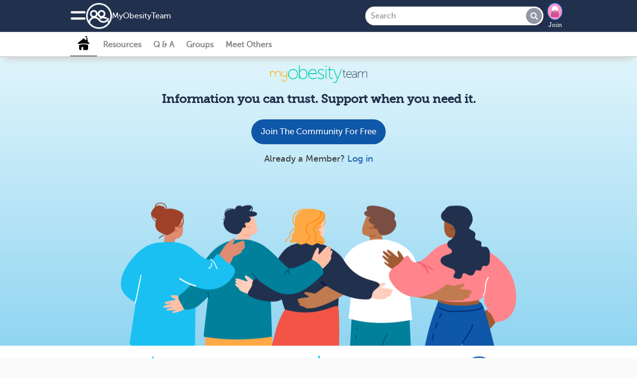

--- FILE ---
content_type: text/html; charset=utf-8
request_url: https://www.myobesityteam.com/
body_size: 10279
content:
<!DOCTYPE html>
<html lang="en" prefix="fb: https://www.facebook.com/2008/fbml">
  <head>
  <link rel="stylesheet" media="print" href="https://www.myobesityteam.com/assets/print-cee7ff77be31dd87fbe314d626d0ceee970d2d092e91767dcb0d1c4a31c4f871.css" as="style" />
  <link rel="stylesheet" media="screen" href="https://www.myobesityteam.com/assets/application-set4-a8dbfb55281680251e56b13ddbbfad244c311b01dbd4e1324ce0c9e2f65b1504.css" as="style" />  <link rel="stylesheet" media="screen" href="https://www.myobesityteam.com/assets/foundation-application-obs-04024382391bb910584145d8113cf35ef376b55d125bb4516cebeb14ce788597.css" as="style" />
  <link rel="manifest" href="/manifest.json" crossorigin="use-credentials">
<script src="//ajax.googleapis.com/ajax/libs/jquery/3.6.3/jquery.min.js" rel="preload" as="script" defer="defer"></script>

  <script src="https://www.myobesityteam.com/assets/jquery-ui-07a16beeb0427a1643c0bb99f2665c60b203f17852fda527c4db428dfe9a6f4c.js" as="script" defer="defer"></script>
  <script src="https://www.myobesityteam.com/assets/application-slim-0b769e829b4cdfea4dcebbb79ece6e7c6431adaa89f6f1527d1571c2a0435135.js" defer="defer"></script>
  <script src="https://www.myobesityteam.com/assets/mht-foundation-slim-92235c82808fda5864d4ac2cb93dc22cec472564c05f187e925ab76bbaa1422d.js" defer="defer"></script>

<script src="https://www.myobesityteam.com/assets/application-obs-6ac1e618c066357e2b64e2e1474c2cc22378beb6091e6fb0d5decc1566f252d0.js" defer="defer"></script>

<script src="https://www.myobesityteam.com/assets/ht.emoji-a7b617c4b52426e5cd803fedb66e6645a990db28f340aec9f4955ad0b29b57b6.js" type="module"></script>


<script>
//<![CDATA[

  
  var page_body_controller_name = 'home';
    var ht_fb_app_id = 293254851039730;
  var ht_logged_in = false;
  var consent_policy_id = '';

  healthTeams = typeof healthTeams === "undefined" ? {} : healthTeams;
  healthTeams.imgLazyFallback = function() { };




//]]>
</script>


  <script src="https://www.myobesityteam.com/assets/gamanager-1dececea1b31c3e57ece29339ea242e095ed38a44fea180e99f34a870f984c48.js" defer="defer"></script>  
  
  

<script type="module">
//<![CDATA[


//]]>
</script>
  <meta charset="utf-8" />
<meta name="viewport" content="width=device-width, initial-scale=1.0" />
<meta name="keywords" content=" ">
<meta name="description" content="MyObesityTeam | The social network and support group for those living with obesity">

<link rel="preload" async="async" as="font" crossorigin="true" type="font/woff2" href="/fonts/embed/MuseoSlab_500_2-webfont.woff2"></link>
<link rel="preload" async="async" as="font" crossorigin="true" type="font/woff2" href="/fonts/embed/MuseoSans_500-webfont.woff2"></link>
<link rel="preload" async="async" as="font" crossorigin="true" type="font/woff" href="/fonts/embed/foundation-icons.woff"></link>
<link rel="preload" async="async" as="font" crossorigin="true" type="font/woff" href="/fonts/embed/mht-font.woff"></link>

<link href="https://connect.facebook.net"></link>
<link rel="dns-prefetch" href="https://connect.facebook.net"></link>
<link rel="preconnect" href="https://www.googletagmanager.com"></link>
<link rel="dns-prefetch" href="https://www.googletagmanager.com"></link>
<link href="https://www.gstatic.com"></link>
<link rel="dns-prefetch" href="https://www.gstatic.com"></link>
<link rel="preconnect" href="https://www.google-analytics.com"></link>
<link rel="dns-prefetch" href="https://www.google-analytics.com"></link>
<link rel="preconnect" href="https://ajax.googleapis.com"></link>
<link rel="dns-prefetch" href="https://ajax.googleapis.com"></link>
<link href="https://static.hotjar.com"></link>
<link rel="dns-prefetch" href="https://static.hotjar.com"></link>

<link rel="preload" as="script" href="https://connect.facebook.net/en_US/sdk.js"></link>
<link rel="preconnect" href="https://cdn.myhealthteams.com"></link>
<link rel="dns-prefetch" href="https://cdn.myhealthteams.com"></link>
<link href="https://www.facebook.com"></link>



<script>
//<![CDATA[

  window.dataLayer = window.dataLayer || [];
  window.dataLayer.push({});


  (function(w,d,s,l,i){
  w[l]=w[l]||[];
  w[l].push({'gtm.start': new Date().getTime(),event:'gtm.js'});
  var f=d.getElementsByTagName(s)[0], j=d.createElement(s),dl=l!='dataLayer'?'&l='+l:'';
  j.async=true;
  j.src='https://www.googletagmanager.com/gtm.js?id='+i+dl;
  f.parentNode.insertBefore(j,f);
  })(window,document,'script','dataLayer','GTM-PRDMQ44');
  (function(w,d,s,l,i){
  w[l]=w[l]||[];
  w[l].push({'gtm.start': new Date().getTime(),event:'gtm.js'});
  var f=d.getElementsByTagName(s)[0], j=d.createElement(s),dl=l!='dataLayer'?'&l='+l:'';
  j.async=true;
  j.src='https://www.googletagmanager.com/gtm.js?id='+i+dl;
  f.parentNode.insertBefore(j,f);
  })(window,document,'script','dataLayer','GTM-MFJQ4P4');

//]]>
</script>

<meta property="og:title" content="Obesity Support Online | Obesity Social Network - MyObesityTeam" />
<meta property="og:url" content="https://www.myobesityteam.com/" />
<meta property="og:image" content="https://www.myobesityteam.com/assets/obs/fb_square-b5a0120585cb08949a795ea94b97d0b5a63dda635c8b1c30b129c6fa828f06fc.png" />
<meta property="og:site-name" content="MyObesityTeam" />
<meta property="og:description" content="MyObesityTeam | The social network and support group for those living with obesity" />
<link rel="image_src" type="image/jpg" title="FB_THUMBNAIL" href="https://www.myobesityteam.com/assets/obs/fb_square-b5a0120585cb08949a795ea94b97d0b5a63dda635c8b1c30b129c6fa828f06fc.png" />
<meta name="twitter:card" content="summary_large_image">
<meta name="twitter:site" content="@MyObesityTeam">
<meta name="twitter:title" content="Obesity Support Online | Obesity Social Network - MyObesityTeam">
<meta name="twitter:image" content="https://www.myobesityteam.com/assets/obs/fb_square-b5a0120585cb08949a795ea94b97d0b5a63dda635c8b1c30b129c6fa828f06fc.png">
<meta name="twitter:description" content="MyObesityTeam | The social network and support group for those living with obesity">
<link rel="canonical" href="https://www.myobesityteam.com/" />


<link async="async" rel="apple-touch-icon" href="https://www.myobesityteam.com/assets/mht/icon-76x-c868dbb6f535af44f98c16ccfae4cffc6d9535a35ad481abcd5916fb3c2ad1ca.png"></link>
<link async="async" rel="apple-touch-icon" sizes="76x76" href="https://www.myobesityteam.com/assets/mht/icon-76x-c868dbb6f535af44f98c16ccfae4cffc6d9535a35ad481abcd5916fb3c2ad1ca.png"></link>
<link async="async" rel="apple-touch-icon" sizes="120x120" href="https://www.myobesityteam.com/assets/mht/icon-120x-d0bc30d139a9464aa7c7e0603e53ed577331a5e9118249e0349148841b86befd.png"></link>
<link async="async" rel="apple-touch-icon" sizes="152x152" href="https://www.myobesityteam.com/assets/mht/icon-152x-8851b2bcdccb06e73ec0f1af6f829743bfbed700d33d67a13559f7b417af1643.png"></link>
<link async="async" rel="apple-touch-icon" sizes="167x167" href="https://www.myobesityteam.com/assets/mht/icon-167x-fffd4b8372c62c8adeac8ff9672bd5843ca9bb3fe0a4cb6cf56bc310ca85005a.png"></link>
<link async="async" rel="apple-touch-icon" sizes="180x180" href="https://www.myobesityteam.com/assets/mht/icon-180x-61c491fb81aea837863d31f2debffdb3f6ccd89c79adc4b1dcf1baf7df4cfbe9.png"></link>
<link async="async" rel="apple-touch-icon" sizes="512x512" href="https://www.myobesityteam.com/assets/mht/icon-512x-d427d6a2bc108a2081beec35a23e57d73659cabe9f4cf8b2549310e48d99fd47.png"></link>

<meta name="theme-color" content="#21304D"/>
<meta name="apple-mobile-web-app-capable" content="yes">
<meta name="apple-mobile-web-app-status-bar-style" content="#0F57A8">
<meta name="apple-mobile-web-app-title" content="MyObesityTeam">
<meta name="msapplication-TileImage" content="https://www.myobesityteam.com/assets/mht/icon-180x-61c491fb81aea837863d31f2debffdb3f6ccd89c79adc4b1dcf1baf7df4cfbe9.png">
<meta name="msapplication-TileColor" content="#0F57A8">

<link async rel="icon" type="image/x-icon" href="https://www.myobesityteam.com/assets/mht/favicon-2da2a8b5c11b9dbdae1c5be2c90ef3d430ee5b8f25471e534282cf3b0e864d80.ico"/>
<link async rel="icon" type="image/png" href="https://www.myobesityteam.com/assets/mht/favicon-16x16-b29b0450808a53a80215e8a953831f4ca8d0fe86086d60a1f5d6415bbed62a71.png" sizes="16x16">
<link async rel="icon" type="image/png" href="https://www.myobesityteam.com/assets/mht/favicon-32x32-7074412db8124934305517568a1ce6400c47373482f7c9a58beff194c615663c.png" sizes="32x32">
<link async rel="icon" type="image/png" href="https://www.myobesityteam.com/assets/mht/favicon-48x48-aa435083057012509e82211f545648d4a199144e2e91aea7a57b95e895468f05.png" sizes="48x48">



  <title>Obesity Support Online | Obesity Social Network - MyObesityTeam</title>
  

  <meta name="csrf-param" content="authenticity_token" />
<meta name="csrf-token" content="P8IlzVfiFB/cu4YTyL1g6Q7M0YSji3Fh0wQOtKyZt6+G+izvvWtsjjBx+si9RZ4j+r7lXukait45+cWs2dAXpA==" />
</head>

<body id="home-index" class='obs home index '>
  <noscript>
  <div id="notice_container">
    <section id="notice" style="position: fixed; top: 0px; padding: 1em; margin:0 25%; width: 50%;">
      Many features of MyObesityTeam will not work unless you enable JavaScript support in your browser.
    </section>
  </div>
</noscript>

  
<div class='consent reveal' id="consent-modal" data-reveal data-overlay="false" data-close-on-click="true" data-close-on-esc="true">
  <form class="simple_form new_user" id="new_user" novalidate="novalidate" data-type="html" action="#" accept-charset="UTF-8" data-remote="true" method="post"><input name="utf8" type="hidden" value="&#x2713;" autocomplete="off" /><input type="hidden" name="_method" value="put" autocomplete="off" />
    <div class="consent-popup">
      <div class="consent-popup-content">
        <span>In order to operate the site and better serve you, we collect your data. We also use this data and share with our vendors for the purposes of marketing, research, and monitoring.</span>
        
      </div>
      <div class="hide consent-popup-content">
        <span>In order to operate the site and better serve you, we collect your data. We also use this data and share with our vendors for the purposes of marketing, research, and monitoring.</span>

      </div>
      <div class="input hidden user_policy_id"><input class="hidden" autocomplete="off" type="hidden" name="user[policy_id]" id="user_policy_id" /></div>
      <div class="input hidden user_data_collect_consent"><input value="true" class="hidden" autocomplete="off" type="hidden" name="user[data_collect_consent]" id="user_data_collect_consent" /></div>
      <div class="input hidden user_data_disclose_consent"><input value="true" class="hidden" autocomplete="off" type="hidden" name="user[data_disclose_consent]" id="user_data_disclose_consent" /></div>
      <div class="button-wrapper">
        <input type="submit" name="commit" value="Reject" id="reject" class="button white-button" data-ga="privacy-consent-popup_reject" data-disable-with="Reject" />
        <input type="submit" name="commit" value="Accept" id="approve" data-ga="privacy-consent-popup_accept" data-disable-with="Accept" class="button" />
      </div>
      <div class="smaller text-center mht-privacy-policy">
  <a target="_blank" href="/about/privacy">Privacy Policy</a>
  <span class="bullet">•</span>
  <a target="_blank" href="/about/privacy#ca_notice">CA Notice at Collection</a>
</div>

    </div>
</form></div>

<div id="notice_container">
  

</div>


  <div class="off-canvas position-left" id="leftOffCanvas" data-auto-focus="false" data-off-canvas data-content-scroll="false" data-transition="overlap">
  <div class="off-canvas-menu">
  <img class="logo" loading="lazy" src="https://www.myobesityteam.com/assets/obs/logo_home-81f60cc54a08d0ad424a4aece77783e2d67d0e5070c7ce612a5c49222cc14717.png" />
    <div class="canvas-cta">
      <h2>Connect with others who understand.</h2>

      <ul class="value-props">
          <li> <span class="mi_check"></span>
            Learn from expert-reviewed resources
          </li>
          <li> <span class="mi_check"></span>
            Real advice from people who’ve been there
          </li>
          <li> <span class="mi_check"></span>
            People who understand what you’re going through
          </li>
      </ul>
      <a class="ob-link authentication" data-ga="hamburger-menu_sign-up" href="/users/signup/start">Sign up</a>
      <a class="wb-link authentication" data-ga="hamburger-menu_log-in" href="/users/sign_in">Log in</a>
    </div>

  <div class='open'>
  <div class="links">
    <a data-ga="hamburger-menu_fabio" href="javascript: HT.gpt.startChat();">Personal Assistant</a>
    <a data-ga="hamburger-menu_what-is-this-site" href="/about">What is This Site</a>
    <a target="_blank" data-ga="hamburger-menu_help-center" href="/support">Help Center</a>
    <a target="_blank" data-ga="hamburger-menu_crisis" href="https://myhealthteams.freshdesk.com/en/support/solutions/articles/43000232336-crisis">Crisis</a>
  </div>
</div>

  
</div>


  <div class="mht-logo-container">
    <span class="powered-by-title">Powered By</span>
    <img class="mht-logo" loading="lazy" src="https://www.myobesityteam.com/assets/mht/mht_text-31b03159bdaf795c0c3965e8960471e0843c8ee9226a4a59754779293d68ef60.png" />
  </div>
</div>

  
  <div class="off-canvas-content" data-off-canvas-content>
    <div class="inner-wrap">
      
      <div id="nav-container">
  <div class="navbar  ">
  <div class="mht-top-bar">
    <div class="top-bar-left">
      <ul class="tabs with_left_hamburger" id="top-bar-logo">
        <li class="hide_on_scroll site_logo_holder">
          <div class="user-nav">
  <button class="mi_menu" id="site-navigation-icon" data-toggle="leftOffCanvas" data-ga='nav-menu_hamburger'>
    <span></span>
  </button>
</div>

          <a class="icon-link" data-ga="nav-menu_logo-icon" href="/">
            <img class="icon" loading="lazy" src="https://www.myobesityteam.com/assets/mht/mht_white-5725ef4703b0e8108f8637304e8b093ba2948dc080f86abf78ea8f678d9f9972.png" />
</a>          <div class='site_name_language'>
            <a class="nav-site-name" data-ga="nav-menu_site-name" href="/">
              My<wbr>Obesity<wbr>Team
</a>            
          </div>
        </li>
        <li class="show_on_scroll">
          <div class="user-nav">
  <button class="mi_menu" id="site-navigation-icon" data-toggle="leftOffCanvas" data-ga='nav-menu_hamburger'>
    <span></span>
  </button>
</div>

          <a data-ga="nav-menu_logo-icon" href="/"><img class="icon" loading="lazy" src="https://www.myobesityteam.com/assets/mht/mht_white-5725ef4703b0e8108f8637304e8b093ba2948dc080f86abf78ea8f678d9f9972.png" /></a>
        </li>
      </ul>
    </div>

    <div class="heading-title show_on_scroll bold">Connect with others living with obesity</div>

    <div class='top-bar-right-holder'>
      
<form class="simple_form input-group hide_on_scroll global-search-input search-tour" id="new_resource_search" novalidate="novalidate" action="/resources/search" accept-charset="UTF-8" method="get"><input name="utf8" type="hidden" value="&#x2713;" autocomplete="off" />
  <div class="input-group-button">
    <input name="query" class="string optional input-group-field" placeholder="Search" type="text" id="resource_search_query" />
    <button type="submit" class="button mi_lens" data-ga="search_submit" disabled="disabled"></button>
  </div>
  <a class='search-cancel hide-for-large mi_close'></a>
</form>
      <div class="top-bar-right hide_on_scroll" id="top_right_hamburger_holder">
        <ul class="tabs">
          <li><div class="user-nav">
  <button class="mi_lens search-tour" id="site-search" data-ga="nav-menu_search"></button>

    <div class='user-image img-wrapper mini-image-join'>
      <a rel="nofollow" data-ga="nav-menu_profile-picture" href="/users/sign_up">
        <img loading="lazy" class="mini polaroid my_polaroid" src="https://www.myobesityteam.com/assets/default_avatars/silhouettes/0-23ca04cdd95ff55608633895b51ec9464a7f87d7964a65960c21740e232861c0.png" />
        Join
</a>    </div>
</div>
</li>
        </ul>
      </div>
    </div>
    <div class="top-bar-right show_on_scroll bold">
      <a class="ob-link authentication" data-ga="sticky-bar_login" href="/users/sign_in">log in</a>
    </div>
  </div>
</div>

  <div class="navbar secondary-navbar">
  <div class="mht-below-top-bar">
    <div class="top-bar-left">
      <ul class="tabs">
        <li>
          <div class="user-nav">
                <a class="mi_home_on current-nav-page" data-ga="sub-nav_home" href="/"></a>

<a class="nav-resources-link  " data-ga="sub-nav_resources" href="/resources">Resources</a>

<a class="nav-questions-link " data-ga="sub-nav_qa" href="/questions">Q &amp; A</a>

  <a class="new-nav-link nav-groups-link " data-ga="sub-nav_groups" href="/groups">Groups</a>

  <a class="nav-meet-others-link " data-ga="sub-nav_meet-others" href="/people?all=1">Meet Others</a>



          </div>
        </li>
      </ul>
    </div>
  </div>
</div>

</div>

        
  <div id="top" class="clearfix">
  <div class="info">
    <a href="/users/signup/start"><img alt="MyObesityTeam My obesity Team" title="Specialists and Stories by People Like You" class="home_site_logo" src="https://www.myobesityteam.com/assets/obs/logo_home-81f60cc54a08d0ad424a4aece77783e2d67d0e5070c7ce612a5c49222cc14717.png" /></a>

    
    <h1>Information you can trust. Support when you need it.</h1>
    <div id="signup_cta">

  <div class='text-center'>
    <h2 style="display: none;" class="signup_cta_title">Join today!</h2>
    <h2 class="signup_cta_title">Information You Can Trust.<br>Support When You Need It.</h2>
    <p class="signup_cta_text"></p>
  </div>

    <div class="signups inline">
  <div class="text-center">
    <div data-ga-label="member">
      <h2 class="signup_cta_title bold">Unlock advice from real people living with %{condition}.</h2>
      <p class="signup_cta text"></p>
        <a class="ob-link" data-ga="signup-intent_join-community" href="/users/signup/start">Join the community for free</a>
    </div>
  </div>
</div>

  <div class="text-center signin_div">Already a Member? <a data-ga="login-intent_text" href="/users/sign_in">Log in</a></div>

  
</div>
  </div>
</div>

  <div id="feature_boxes_container">
  <div id="feature_boxes">
    <div class="feature_box">
      <img loading="lazy" alt="Learn from Resources" src="https://www.myobesityteam.com/assets/about-lightbulb-c0ad5283fd7c65e25e48f2130a6d8e1a9a2de45203b20ce7f03586619ab30c4c.png" />
      <p class='feature_caption'>Learn from expert-reviewed resources</p>
    </div>
    <div class="feature_box">
      <img loading="lazy" alt="Get Advice" src="https://www.myobesityteam.com/assets/about-comment-e820587683cd886e747608ba6864d343b0472f156cff915f74b86eef5d405d1a.png" />
      <p class='feature_caption'>Get real advice from people who&#39;ve been there</p>
    </div>
    <div class="feature_box">
      <img loading="lazy" alt="Find People" src="https://www.myobesityteam.com/assets/about-people-36eb330c416a61944aa6c364a0bbfdea7df82880b97128ea19f52ec7334943ab.png" />
      <p class='feature_caption'>Find people who know what you&#39;re going through</p>
    </div>
  </div>
</div>

  

  <div class='category'>
  <div class='subcategory text-center'>
    <div class='card dashboard'>
      <div class='dashboard-item info'>
  <h1>229,557</h1>

  <a data-ga="homepage_social-proof" href="/people">members</a><span class="mi_pointer_right"></span>
</div>
<div class='dashboard-item info'>
  <h1>195</h1>

  <a data-ga="homepage_social-proof" href="/resources">trusted articles</a><span class="mi_pointer_right"></span>
</div>
<div class='dashboard-item info'>
  <h1>8,362</h1>

  <a data-ga="homepage_social-proof" href="/questions">questions &amp; answers</a><span class="mi_pointer_right"></span>
</div>
<div class='dashboard-item info'>
  <h1>160,347</h1>

  <a data-ga="homepage_social-proof" href="/groups">conversations</a><span class="mi_pointer_right"></span>
</div>

    </div>
  </div>
</div>

    <div class='category'><div class='sub-category'>
  <div class="card toc-card">
    <div class="card-divider">
      <h2 class='toc-card-title bold'>Browse By Subject</h2>
      <a class="toc-all-link" data-ga="article-index_all-topics-button" href="/resources/table-of-contents">View All</a>
    </div>
    <div class="card-section">
        <div class='toc-item'>
          <a class="toc-item-link" href="/resources/treatments" data-ga="article-index_browse-genome">
            <img src="https://www.myobesityteam.com/assets/toc/treatments-6b162d7ce92ee5446092fafb8b3e2fe8b7008c7dab0c184f53aaa785ebd14250.png" />
            <div class="toc-item-title">
              Treatments
              <span class='toc-item-count'>(74)</span>
            </div>
</a>        </div>
        <div class='toc-item'>
          <a class="toc-item-link" href="/resources/topics" data-ga="article-index_browse-genome">
            <img src="https://www.myobesityteam.com/assets/toc/topics-203d72b9bdcf4228db1e24cfa99e53a473f7a037942968a0315aa5854d5759c6.png" />
            <div class="toc-item-title">
              Topics
              <span class='toc-item-count'>(153)</span>
            </div>
</a>        </div>
        <div class='toc-item'>
          <a class="toc-item-link" href="/resources/roles" data-ga="article-index_browse-genome">
            <img src="https://www.myobesityteam.com/assets/toc/roles-9f8b8e59a8711b15ca09d358ddedb89ca26795c4e62ca21ca14057d85535c311.png" />
            <div class="toc-item-title">
              Roles
              <span class='toc-item-count'>(29)</span>
            </div>
</a>        </div>
        <div class='toc-item'>
          <a class="toc-item-link" href="/resources/multiple-diagnoses" data-ga="article-index_browse-genome">
            <img src="https://www.myobesityteam.com/assets/toc/comorbids-b23dc55abaac6799a32502b4b81cd308a9a943cb1c7379ec82546fee22b0f9f5.png" />
            <div class="toc-item-title">
              Multiple Diagnoses
              <span class='toc-item-count'>(119)</span>
            </div>
</a>        </div>
    </div>
  </div>
</div>
</div>
  <div id="home_promoted_resources">
  <div class='home_promoted_heading'>
    <div class='empty_div'></div>
    <h2>What Members are Reading</h2>
    <div class='see_all_articles'>
      <a data-ga="home-article-promo_see-all-articles" href="/resources">
        See all articles
        &nbsp;&gt;
</a>    </div>
  </div>
    <div class="resource-card">
  <div class="polaroid">

    <a class="promo-image" data-ga="home-article-promo_1" href="/resources/obesity-an-overview">
      <img loading="lazy" onerror="healthTeams.imgLazyFallback(this)" data-fallback="https://cdn.myhealthteams.com/graphic/5b74a1087dea253a48038058/quotes/MyObesityTeam_YourGuideToObesity_Overview-03c0ad7c9795a00339e82d777d5b44d4.png?1721338665" src="https://cdn.myhealthteams.com/graphic/5b74a1087dea253a48038058/wquotes/MyObesityTeam_YourGuideToObesity_Overview-03c0ad7c9795a00339e82d777d5b44d4.webp?1721338665" />

      <div class="resource-title">
        Obesity — An Overview
</div></a>    <div class='social-actions'>
  <a class="no_link" href="/resources/obesity-an-overview">
      <span class='social-action'>
    <span title='I like this' class='mi_thumb social-action-button inactive'></span>
    <span class="social-action-number inactive">131</span>
  </span>

    
        <span class='social-action'>
    <span title='Add a comment' class='mi_bubble social-action-button inactive'></span>
    <span class="social-action-number inactive">16</span>
  </span>

</a>  
</div>

  </div>
</div>

    <div class="resource-card">
  <div class="polaroid">

    <a class="promo-image" data-ga="home-article-promo_2" href="/resources/easy-recipes-for-managing-obesity">
      <img loading="lazy" onerror="healthTeams.imgLazyFallback(this)" data-fallback="https://cdn.myhealthteams.com/graphic/6786d249804d35c0269a17ba/quotes/MyObesityTeam_UnderstandingObesity_CS_Articles_Art5-f2478cd5bfbd86e3eac1aa0addd28acc.png?1737507048" src="https://cdn.myhealthteams.com/graphic/6786d249804d35c0269a17ba/wquotes/MyObesityTeam_UnderstandingObesity_CS_Articles_Art5-f2478cd5bfbd86e3eac1aa0addd28acc.webp?1737507048" />

      <div class="resource-title">
        6 Easy Recipes for Managing Obesity
</div></a>    <div class='social-actions'>
  <a class="no_link" href="/resources/easy-recipes-for-managing-obesity">
      <span class='social-action'>
    <span title='I like this' class='mi_thumb social-action-button inactive'></span>
    <span class="social-action-number inactive">229</span>
  </span>

    
        <span class='social-action'>
    <span title='Add a comment' class='mi_bubble social-action-button inactive'></span>
    <span class="social-action-number inactive">5</span>
  </span>

</a>  
</div>

  </div>
</div>

    <div class="resource-card">
  <div class="polaroid">

    <a class="promo-image" data-ga="home-article-promo_3" href="/resources/treatments-for-obesity">
      <img loading="lazy" onerror="healthTeams.imgLazyFallback(this)" data-fallback="https://cdn.myhealthteams.com/graphic/5b74a15ad9e5c87d6de8ff4c/quotes/MyObesityTeam_YourGuideToObesity_Treatments-f1c310e0dadb2972ca2080d728506603.png?1721338664" src="https://cdn.myhealthteams.com/graphic/5b74a15ad9e5c87d6de8ff4c/wquotes/MyObesityTeam_YourGuideToObesity_Treatments-f1c310e0dadb2972ca2080d728506603.webp?1721338664" />

      <div class="resource-title">
        Treatments for Obesity
</div></a>    <div class='social-actions'>
  <a class="no_link" href="/resources/treatments-for-obesity">
      <span class='social-action'>
    <span title='I like this' class='mi_thumb social-action-button inactive'></span>
    <span class="social-action-number inactive">184</span>
  </span>

    
        <span class='social-action'>
    <span title='Add a comment' class='mi_bubble social-action-button inactive'></span>
    <span class="social-action-number inactive">36</span>
  </span>

</a>  
</div>

  </div>
</div>

    <div class="resource-card">
  <div class="polaroid">

    <a class="promo-image" data-ga="home-article-promo_4" href="/resources/what-is-food-noise-tips-to-stop-it">
      <img loading="lazy" onerror="healthTeams.imgLazyFallback(this)" data-fallback="https://cdn.myhealthteams.com/graphic/68b750fcd37b0719a7255928/quotes/MyObesityTeam_Food-Noise_1200x630-3a9f985c7add77f854a5216ace059ecc.png?1757024851" src="https://cdn.myhealthteams.com/graphic/68b750fcd37b0719a7255928/wquotes/MyObesityTeam_Food-Noise_1200x630-3a9f985c7add77f854a5216ace059ecc.webp?1757024851" />

      <div class="resource-title">
        What Is Food Noise? 6 Tips To Stop It
</div></a>    <div class='social-actions'>
  <a class="no_link" href="/resources/what-is-food-noise-tips-to-stop-it">
      <span class='social-action'>
    <span title='I like this' class='mi_thumb social-action-button inactive'></span>
    <span class="social-action-number inactive">24</span>
  </span>

    
        <span class='social-action'>
    <span title='Add a comment' class='mi_bubble social-action-button inactive'></span>
    <span class="social-action-number inactive">2</span>
  </span>

</a>  
</div>

  </div>
</div>

    <div class="resource-card">
  <div class="polaroid">

    <a class="promo-image" data-ga="home-article-promo_5" href="/resources/is-berberine-safe-and-effective-for-weight-loss">
      <img loading="lazy" onerror="healthTeams.imgLazyFallback(this)" data-fallback="https://cdn.myhealthteams.com/graphic/68f6898f90f465b7bf56a680/quotes/MyObesityTeam_Berberine-Safe-Effective_1200x630-a36d4ecd0e1c8ae936d8ea0b1570ab94.png?1761242026" src="https://cdn.myhealthteams.com/graphic/68f6898f90f465b7bf56a680/wquotes/MyObesityTeam_Berberine-Safe-Effective_1200x630-a36d4ecd0e1c8ae936d8ea0b1570ab94.webp?1761242026" />

      <div class="resource-title">
        Is Berberine Safe and Effective for Weight Loss?
</div></a>    <div class='social-actions'>
  <a class="no_link" href="/resources/is-berberine-safe-and-effective-for-weight-loss">
      <span class='social-action'>
    <span title='I like this' class='mi_thumb social-action-button inactive'></span>
    <span class="social-action-number inactive">31</span>
  </span>

    
        <span class='social-action'>
    <span title='Add a comment' class='mi_bubble social-action-button inactive'></span>
    <span class="social-action-number inactive">1</span>
  </span>

</a>  
</div>

  </div>
</div>

    <div class="resource-card">
  <div class="polaroid">

    <a class="promo-image" data-ga="home-article-promo_6" href="/resources/does-protein-give-you-energy-what-to-know">
      <img loading="lazy" onerror="healthTeams.imgLazyFallback(this)" data-fallback="https://cdn.myhealthteams.com/graphic/690b78c135fec91991244888/quotes/MyObesityTeam_Does-Protein-Give-You-Energy-What-To-Know_1200x630-d1bcdbfe1d5a4d91fb255f18217e1116.png?1762524183" src="https://cdn.myhealthteams.com/graphic/690b78c135fec91991244888/wquotes/MyObesityTeam_Does-Protein-Give-You-Energy-What-To-Know_1200x630-d1bcdbfe1d5a4d91fb255f18217e1116.webp?1762524183" />

      <div class="resource-title">
        Does Protein Give You Energy? What To Know 
</div></a>    <div class='social-actions'>
  <a class="no_link" href="/resources/does-protein-give-you-energy-what-to-know">
      <span class='social-action'>
    <span title='I like this' class='mi_thumb social-action-button inactive'></span>
    <span class="social-action-number inactive">15</span>
  </span>

    
        <span class='social-action'>
    <span title='Add a comment' class='mi_bubble social-action-button inactive'></span>
    <span class="social-action-number inactive">1</span>
  </span>

</a>  
</div>

  </div>
</div>

</div>


  
    <div id="home_promoted_video">
      <div class='home_promoted_heading'>
        <h2>What Members are Watching</h2>
      </div>
    <div class="section">
  <div class="watch-now resource-home-promo-body">
    <div class="vjs-playlist-player-container">
      <video-js class="video-js vjs-fluid" id="58f5590ae1f26a0718da6113"
        data-skip-autoplay=false
        data-insert-video-info="true"
        data-ga='resource_watch-now-promoted-video'
        data-account="6165828826001"
        data-player=GNE80QR1v
        data-embed="default"
        controls=""
        data-playlist-id="1745257737997965723"
        data-video-id=""
        data-application-id="">
      </video-js>
    </div>
    <div class="vjs-playlist"></div>

  </div>
</div>
  </div>

  <div id="signup">
  <div>
    <h3>Join today! Start meeting others who understand.</h3>
    <a class="ob-link site_color_button" href="/users/signup/start">Sign up</a>
  </div>
</div>



      
    </div>
  </div>

  
  
  
  
  <script type="module">
//<![CDATA[

$j(function() {
  HT.gpt.init('6LcU5SoeAAAAAGLalK2P2pGEQiRR1Lpwms2PB_m4', false);

});

//]]>
</script>
<div class="fab-container hide">
  <div data-open="gpt-chat" class="gpt-avatar-logo" data-ga="chatbot_floating-action-button" >
    <img src="https://www.myobesityteam.com/assets/mht/chatbot_avatar-7e1477d9f6da8393fd083dd7b9a43243bd03e3d50c2c15b383278e22127cde47.png" />
  </div>
</div>
<div id="gpt-chat" data-reveal data-hide-faqs="true" class="blue-background reveal medium" role="dialog">
</div>

<script src="https://www.recaptcha.net/recaptcha/api.js?render=6LcU5SoeAAAAAGLalK2P2pGEQiRR1Lpwms2PB_m4"   ></script>
        <script>
          // Define function so that we can call it again later if we need to reset it
          // This executes reCAPTCHA and then calls our callback.
          function executeRecaptchaForChat() {
            grecaptcha.ready(function() {
              grecaptcha.execute('6LcU5SoeAAAAAGLalK2P2pGEQiRR1Lpwms2PB_m4', {action: 'chat'}).then(function(token) {
                setInputWithRecaptchaResponseTokenForChat('g-recaptcha-response-data-chat', token)
              });
            });
          };
          // Invoke immediately
          executeRecaptchaForChat()

          // Async variant so you can await this function from another async function (no need for
          // an explicit callback function then!)
          // Returns a Promise that resolves with the response token.
          async function executeRecaptchaForChatAsync() {
            return new Promise((resolve, reject) => {
             grecaptcha.ready(async function() {
                resolve(await grecaptcha.execute('6LcU5SoeAAAAAGLalK2P2pGEQiRR1Lpwms2PB_m4', {action: 'chat'}))
              });
            })
          };

                  var setInputWithRecaptchaResponseTokenForChat = function(id, token) {
          var element = document.getElementById(id);
          if (element !== null) element.value = token;
        }

        </script>
<input type="hidden" name="g-recaptcha-response-data[chat]" id="g-recaptcha-response-data-chat" data-sitekey="6LcU5SoeAAAAAGLalK2P2pGEQiRR1Lpwms2PB_m4" class="g-recaptcha g-recaptcha-response "/>


  
<div id="page_footer" role="navigation" class="page_section">
  <div class="site-image">
    <img loading="lazy" src="https://www.myobesityteam.com/assets/obs/logo_home-81f60cc54a08d0ad424a4aece77783e2d67d0e5070c7ce612a5c49222cc14717.png" />
    
  </div>
  <div class='footer_paragraph'>
  <div class="text-intro">
      MyObesityTeam is the social network for those living with obesity. Get the emotional support you need from others like you, and gain practical advice and insights on managing treatment or therapies for obesity. MyObesityTeam is the only social network where you can truly connect, make real friendships, and share daily ups and downs in a judgement-free place.

  </div>
</div>


  <div role="navigation" class="">
    <div>
      <div class="title">Quick Links</div>
      <a href="/resources">Resources</a>
      

      <a href="/treatments">Treatments A-Z</a>
      <a target="_blank" href="/support">Help Center</a>
      <a target="_blank" href="https://myhealthteams.freshdesk.com/en/support/solutions/articles/43000232336-crisis">Crisis</a>
    </div>
    <div>
      <div class="title">About</div>
      <a href="/about">What is This Site</a>
      <a href="/resources/getting-started-on-myobesityteam/list">Getting started</a>
      <a href="/about/guidelines">Guidelines</a>
      <a target="_blank" href="https://myhealthteams.freshdesk.com/en/support/solutions/articles/43000553045-accessibility">Accessibility</a>
      <a href="/about/partner">Partner with us</a>
      <a target="_blank" href="https://www.myhealthteam.com/press/">Press/News</a>
    </div>
    <div>
      <div class="title">Policies</div>
      <a href="/about/tos">Terms of Use</a>
      <a href="/about/privacy">Privacy Policy</a>
      <a href="/about/cookies_policy">Cookie policy</a>
      <a href="/about/health_data">Health Data Policy</a>
      <a href="/about/privacy#privacy_rights" data-ga="footer_privacy">Your Privacy Choices</a>
      <a href="/about/privacy#ca_notice">CA Notice</a>
    </div>
    <div>
      <div class="powered-by-title">Powered By</div>
      <img class="mht-logo" loading="lazy" src="https://www.myobesityteam.com/assets/mht/mht_text-31b03159bdaf795c0c3965e8960471e0843c8ee9226a4a59754779293d68ef60.png" />
    </div>
  </div>

  <div class='footer_paragraph'>
  <div class="footing">
    &copy; <span>2026</span> MyHealthTeam, a Swoop company. All rights reserved.
  </div>
</div>

<div class='footer_paragraph'>
  <div class="footing">
    MyObesityTeam is not a medical referral site and does not recommend or endorse any particular provider or medical treatment.
    No information on MyObesityTeam should be construed as medical and/or health advice.
  </div>
</div>

</div>


  

  
<script src="https://www.myobesityteam.com/assets/pwa-main-6048347b468367b93563bd123b3d84507b4606b32ae1a3f4ce144ef18dbbac77.js" defer="defer"></script><!--BEGIN QUALTRICS WEBSITE FEEDBACK SNIPPET-->
<script type='text/javascript'>
(function(){var g=function(e,h,f,g){
this.get=function(a){for(var a=a+"=",c=document.cookie.split(";"),b=0,e=c.length;b<e;b++){for(var d=c[b];" "==d.charAt(0);)d=d.substring(1,d.length);if(0==d.indexOf(a))return d.substring(a.length,d.length)}return null}; this.set=function(a,c){var b="",b=new Date;b.setTime(b.getTime()+6048E5);b="; expires="+b.toGMTString();document.cookie=a+"="+c+b+"; path=/; "}; this.check=function(){var a=this.get(f);if(a)a=a.split(":");else if(100!=e)"v"==h&&(e=Math.random()>=e/100?0:100),a=[h,e,0],this.set(f,a.join(":"));else return!0;var c=a[1];if(100==c)return!0;switch(a[0]){case "v":return!1;case "r":return c=a[2]%Math.floor(100/c),a[2]++,this.set(f,a.join(":")),!c}return!0};
this.go=function(){if(this.check()){var a=document.createElement("script");a.type="text/javascript";a.src=g;document.body&&document.body.appendChild(a)}};
this.start=function(){var t=this;"complete"!==document.readyState?window.addEventListener?window.addEventListener("load",function(){t.go()},!1):window.attachEvent&&window.attachEvent("onload",function(){t.go()}):t.go()};};
try{(new g(100,"r","QSI_S_ZN_0xqXFirV2xk9o8e","https://zn0xqxfirv2xk9o8e-myhealthteams.siteintercept.qualtrics.com/SIE/?Q_ZID=ZN_0xqXFirV2xk9o8e")).start()}catch(i){}})();
</script><div id='ZN_0xqXFirV2xk9o8e'><!--DO NOT REMOVE-CONTENTS PLACED HERE--></div>
<!--END WEBSITE FEEDBACK SNIPPET-->
<script type="module">
//<![CDATA[
$j(function() {
  
  $j(document).foundation();
  healthTeams.init(healthTeams.home, healthTeams.home_index, '', false, );
      HT.fb.init();
  
  HT.globalSearch.init('#new_resource_search.input-group');

  HT.consent.init(false, false);

  MhtLocale.init();
  healthTeams.document_init( MhtLocale.home, MhtLocale.home_index);

});

(function(w) {
  w.mh=w.mh||function(){(w.mh.q=w.mh.q||[]).push(arguments)};
  const script = document.createElement('script');
  script.src = 'https://www.myobesityteam.com/assets/sdk-69ed2b321b52647b407b829d6795bdecb8264aca8a7a434e038a91f383c923de.js';
  script.id = 'mht-sdk';
  script.type = 'text/javascript';
  document.body.appendChild(script);

})(window);

//]]>
</script><noscript>
  
    <iframe src="https://www.googletagmanager.com/ns.html?id=GTM-PRDMQ44" height="0" width="0" style="display:none;visibility:hidden"></iframe>
    <iframe src="https://www.googletagmanager.com/ns.html?id=GTM-MFJQ4P4" height="0" width="0" style="display:none;visibility:hidden"></iframe>

</noscript>

  
</body>

  
</html>


--- FILE ---
content_type: application/javascript
request_url: https://www.myobesityteam.com/assets/application-obs-6ac1e618c066357e2b64e2e1474c2cc22378beb6091e6fb0d5decc1566f252d0.js
body_size: 596
content:
MhtLocale="undefined"==typeof MhtLocale?{}:MhtLocale,Obs="undefined"==typeof Obs?{}:Obs,MhtLocale={heightWeightUnitsInit:function(){$j(".patient_weight_slider[data-slider]").on("moved.zf.slider",MhtLocale.setWeightUnits),$j(".patient_height_slider[data-slider]").on("moved.zf.slider",MhtLocale.setHeightUnits)},setWeightUnits:function(){var t,e=$j(".patient_weight_slider[data-slider]").parent().find(".mht-range-slider-input");e.val()<40001?e.prop("disabled",!0):e.prop("disabled",!1);var i=$j(this).data("unit"),a=$j(".patient_weight_field > input").val(),n;n="imp"==i?Math.round(.00220462*a)+"lbs":Math.round(.001*a)+"kgs",$j("#patient_weight_display").text(n)},setHeightUnits:function(){var t,e=$j(".patient_height_slider[data-slider]").parent().find(".mht-range-slider-input");e.val()<1401?e.prop("disabled",!0):e.prop("disabled",!1);var i=$j(this).data("unit"),a=$j(".patient_height_field > input").val(),n;if("imp"==i){var s=Math.round(.0393701*a);n=Math.floor(s/12)+"'"+s%12+'"'}else n=Math.round(.1*a)+"cm";$j("#patient_height_display").text(n)},init:function(){}},MhtLocale="undefined"==typeof MhtLocale?{}:MhtLocale,Obs="undefined"==typeof Obs?{}:Obs,Obs.patients={},Obs.onboardYou={},MhtLocale.onboard_show={init:function(t){"you"===t&&MhtLocale.heightWeightUnitsInit()}},MhtLocale="undefined"==typeof MhtLocale?{}:MhtLocale,Obs="undefined"==typeof Obs?{}:Obs,Obs.patients={},MhtLocale.patients={init:function(){MhtLocale.heightWeightUnitsInit()}},MhtLocale.patients_index={},MhtLocale.patients_show={},MhtLocale="undefined"==typeof MhtLocale?{}:MhtLocale,Obs="undefined"==typeof Obs?{}:Obs,Obs.user_searches={},MhtLocale.user_searches={init:function(){MhtLocale.heightWeightUnitsInit();let t=".type-ahead-tag-remove[data-attribute='profile_search_height'], .type-ahead-tag-remove[data-attribute='profile_search_weight']";$j("#srch-members").on("click",t,MhtLocale.user_searches.resetSlider)},resetSlider:function(t){let e=$j(t.currentTarget).data("attribute"),i=$j(`#${e}`),a=i.parents(".slider"),n=a.find(".slider-handle"),s=n.attr("aria-valuenow");i.prop("disabled",!0),a.parents(".bmi-range-wrapper").find("label span").text(""),n.attr("style","left: 0%").attr("aria-valuenow",s)}};